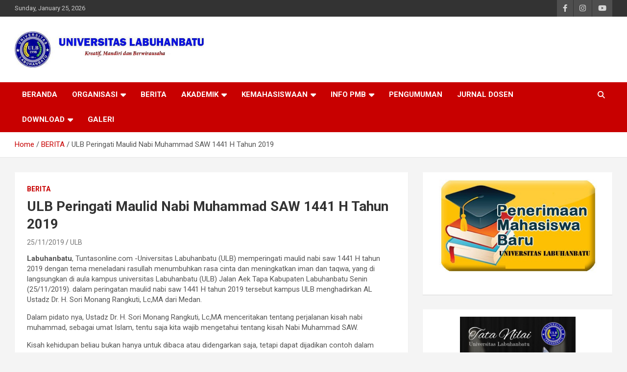

--- FILE ---
content_type: text/html; charset=UTF-8
request_url: https://ulb.ac.id/ulb-peringati-maulid-nabi-muhammad-saw-1441-h-tahun-2019/
body_size: 16387
content:
<!doctype html>
<html lang="en-US">
<head>
	<meta charset="UTF-8">
	<meta name="viewport" content="width=device-width, initial-scale=1, shrink-to-fit=no">
	<link rel="profile" href="https://gmpg.org/xfn/11">

	<meta name='robots' content='index, follow, max-image-preview:large, max-snippet:-1, max-video-preview:-1' />

	<!-- This site is optimized with the Yoast SEO plugin v25.6 - https://yoast.com/wordpress/plugins/seo/ -->
	<title>ULB Peringati Maulid Nabi Muhammad SAW 1441 H Tahun 2019 - Universitas Labuhanbatu</title>
	<link rel="canonical" href="https://ulb.ac.id/ulb-peringati-maulid-nabi-muhammad-saw-1441-h-tahun-2019/" />
	<meta property="og:locale" content="en_US" />
	<meta property="og:type" content="article" />
	<meta property="og:title" content="ULB Peringati Maulid Nabi Muhammad SAW 1441 H Tahun 2019 - Universitas Labuhanbatu" />
	<meta property="og:description" content="Labuhanbatu, Tuntasonline.com -Universitas Labuhanbatu (ULB) memperingati maulid nabi saw 1441 H tahun 2019 dengan tema meneladani rasullah menumbuhkan rasa cinta dan meningkatkan iman dan taqwa, yang di langsungkan di aula&hellip;" />
	<meta property="og:url" content="https://ulb.ac.id/ulb-peringati-maulid-nabi-muhammad-saw-1441-h-tahun-2019/" />
	<meta property="og:site_name" content="Universitas Labuhanbatu" />
	<meta property="article:published_time" content="2019-11-25T14:07:40+00:00" />
	<meta property="article:modified_time" content="2019-11-25T14:12:03+00:00" />
	<meta property="og:image" content="https://ulb.ac.id/wp-content/uploads/2019/11/IMG-20191125-WA0024.jpg" />
	<meta property="og:image:width" content="1170" />
	<meta property="og:image:height" content="805" />
	<meta property="og:image:type" content="image/jpeg" />
	<meta name="author" content="ULB" />
	<meta name="twitter:card" content="summary_large_image" />
	<meta name="twitter:label1" content="Written by" />
	<meta name="twitter:data1" content="ULB" />
	<meta name="twitter:label2" content="Est. reading time" />
	<meta name="twitter:data2" content="2 minutes" />
	<script type="application/ld+json" class="yoast-schema-graph">{"@context":"https://schema.org","@graph":[{"@type":"Article","@id":"https://ulb.ac.id/ulb-peringati-maulid-nabi-muhammad-saw-1441-h-tahun-2019/#article","isPartOf":{"@id":"https://ulb.ac.id/ulb-peringati-maulid-nabi-muhammad-saw-1441-h-tahun-2019/"},"author":{"name":"ULB","@id":"https://ulb.ac.id/#/schema/person/4cdfe3a1e20e712eac163cb9b449c92f"},"headline":"ULB Peringati Maulid Nabi Muhammad SAW 1441 H Tahun 2019","datePublished":"2019-11-25T14:07:40+00:00","dateModified":"2019-11-25T14:12:03+00:00","mainEntityOfPage":{"@id":"https://ulb.ac.id/ulb-peringati-maulid-nabi-muhammad-saw-1441-h-tahun-2019/"},"wordCount":379,"commentCount":0,"publisher":{"@id":"https://ulb.ac.id/#organization"},"image":{"@id":"https://ulb.ac.id/ulb-peringati-maulid-nabi-muhammad-saw-1441-h-tahun-2019/#primaryimage"},"thumbnailUrl":"https://ulb.ac.id/wp-content/uploads/2019/11/IMG-20191125-WA0024.jpg","articleSection":["BERITA"],"inLanguage":"en-US","potentialAction":[{"@type":"CommentAction","name":"Comment","target":["https://ulb.ac.id/ulb-peringati-maulid-nabi-muhammad-saw-1441-h-tahun-2019/#respond"]}]},{"@type":"WebPage","@id":"https://ulb.ac.id/ulb-peringati-maulid-nabi-muhammad-saw-1441-h-tahun-2019/","url":"https://ulb.ac.id/ulb-peringati-maulid-nabi-muhammad-saw-1441-h-tahun-2019/","name":"ULB Peringati Maulid Nabi Muhammad SAW 1441 H Tahun 2019 - Universitas Labuhanbatu","isPartOf":{"@id":"https://ulb.ac.id/#website"},"primaryImageOfPage":{"@id":"https://ulb.ac.id/ulb-peringati-maulid-nabi-muhammad-saw-1441-h-tahun-2019/#primaryimage"},"image":{"@id":"https://ulb.ac.id/ulb-peringati-maulid-nabi-muhammad-saw-1441-h-tahun-2019/#primaryimage"},"thumbnailUrl":"https://ulb.ac.id/wp-content/uploads/2019/11/IMG-20191125-WA0024.jpg","datePublished":"2019-11-25T14:07:40+00:00","dateModified":"2019-11-25T14:12:03+00:00","breadcrumb":{"@id":"https://ulb.ac.id/ulb-peringati-maulid-nabi-muhammad-saw-1441-h-tahun-2019/#breadcrumb"},"inLanguage":"en-US","potentialAction":[{"@type":"ReadAction","target":["https://ulb.ac.id/ulb-peringati-maulid-nabi-muhammad-saw-1441-h-tahun-2019/"]}]},{"@type":"ImageObject","inLanguage":"en-US","@id":"https://ulb.ac.id/ulb-peringati-maulid-nabi-muhammad-saw-1441-h-tahun-2019/#primaryimage","url":"https://ulb.ac.id/wp-content/uploads/2019/11/IMG-20191125-WA0024.jpg","contentUrl":"https://ulb.ac.id/wp-content/uploads/2019/11/IMG-20191125-WA0024.jpg","width":1170,"height":805},{"@type":"BreadcrumbList","@id":"https://ulb.ac.id/ulb-peringati-maulid-nabi-muhammad-saw-1441-h-tahun-2019/#breadcrumb","itemListElement":[{"@type":"ListItem","position":1,"name":"Home","item":"https://ulb.ac.id/"},{"@type":"ListItem","position":2,"name":"ULB Peringati Maulid Nabi Muhammad SAW 1441 H Tahun 2019"}]},{"@type":"WebSite","@id":"https://ulb.ac.id/#website","url":"https://ulb.ac.id/","name":"Universitas Labuhanbatu","description":"","publisher":{"@id":"https://ulb.ac.id/#organization"},"potentialAction":[{"@type":"SearchAction","target":{"@type":"EntryPoint","urlTemplate":"https://ulb.ac.id/?s={search_term_string}"},"query-input":{"@type":"PropertyValueSpecification","valueRequired":true,"valueName":"search_term_string"}}],"inLanguage":"en-US"},{"@type":"Organization","@id":"https://ulb.ac.id/#organization","name":"Universitas Labuhanbatu","url":"https://ulb.ac.id/","logo":{"@type":"ImageObject","inLanguage":"en-US","@id":"https://ulb.ac.id/#/schema/logo/image/","url":"https://ulb.ac.id/wp-content/uploads/2019/09/cropped-bab-copy-1.jpg","contentUrl":"https://ulb.ac.id/wp-content/uploads/2019/09/cropped-bab-copy-1.jpg","width":552,"height":105,"caption":"Universitas Labuhanbatu"},"image":{"@id":"https://ulb.ac.id/#/schema/logo/image/"}},{"@type":"Person","@id":"https://ulb.ac.id/#/schema/person/4cdfe3a1e20e712eac163cb9b449c92f","name":"ULB","image":{"@type":"ImageObject","inLanguage":"en-US","@id":"https://ulb.ac.id/#/schema/person/image/","url":"https://secure.gravatar.com/avatar/da26d95a4a199b9aeb63c8c4f5cba61b50d31626e468a1cb4dac656b3b17ba16?s=96&d=mm&r=g","contentUrl":"https://secure.gravatar.com/avatar/da26d95a4a199b9aeb63c8c4f5cba61b50d31626e468a1cb4dac656b3b17ba16?s=96&d=mm&r=g","caption":"ULB"},"description":"Universitas Labuhanbatu Rantauprapat, Sumatera Utara Indonesia","url":"https://ulb.ac.id/author/admin/"}]}</script>
	<!-- / Yoast SEO plugin. -->


<link rel='dns-prefetch' href='//stats.wp.com' />
<link rel='dns-prefetch' href='//fonts.googleapis.com' />
<link rel="alternate" type="application/rss+xml" title="Universitas Labuhanbatu &raquo; Feed" href="https://ulb.ac.id/feed/" />
<link rel="alternate" type="application/rss+xml" title="Universitas Labuhanbatu &raquo; Comments Feed" href="https://ulb.ac.id/comments/feed/" />
<link rel="alternate" title="oEmbed (JSON)" type="application/json+oembed" href="https://ulb.ac.id/wp-json/oembed/1.0/embed?url=https%3A%2F%2Fulb.ac.id%2Fulb-peringati-maulid-nabi-muhammad-saw-1441-h-tahun-2019%2F" />
<link rel="alternate" title="oEmbed (XML)" type="text/xml+oembed" href="https://ulb.ac.id/wp-json/oembed/1.0/embed?url=https%3A%2F%2Fulb.ac.id%2Fulb-peringati-maulid-nabi-muhammad-saw-1441-h-tahun-2019%2F&#038;format=xml" />
<style id='wp-img-auto-sizes-contain-inline-css' type='text/css'>
img:is([sizes=auto i],[sizes^="auto," i]){contain-intrinsic-size:3000px 1500px}
/*# sourceURL=wp-img-auto-sizes-contain-inline-css */
</style>
<link rel='stylesheet' id='colorboxstyle-css' href='https://ulb.ac.id/wp-content/plugins/link-library/colorbox/colorbox.css?ver=6.9' type='text/css' media='all' />
<style id='wp-emoji-styles-inline-css' type='text/css'>

	img.wp-smiley, img.emoji {
		display: inline !important;
		border: none !important;
		box-shadow: none !important;
		height: 1em !important;
		width: 1em !important;
		margin: 0 0.07em !important;
		vertical-align: -0.1em !important;
		background: none !important;
		padding: 0 !important;
	}
/*# sourceURL=wp-emoji-styles-inline-css */
</style>
<style id='wp-block-library-inline-css' type='text/css'>
:root{--wp-block-synced-color:#7a00df;--wp-block-synced-color--rgb:122,0,223;--wp-bound-block-color:var(--wp-block-synced-color);--wp-editor-canvas-background:#ddd;--wp-admin-theme-color:#007cba;--wp-admin-theme-color--rgb:0,124,186;--wp-admin-theme-color-darker-10:#006ba1;--wp-admin-theme-color-darker-10--rgb:0,107,160.5;--wp-admin-theme-color-darker-20:#005a87;--wp-admin-theme-color-darker-20--rgb:0,90,135;--wp-admin-border-width-focus:2px}@media (min-resolution:192dpi){:root{--wp-admin-border-width-focus:1.5px}}.wp-element-button{cursor:pointer}:root .has-very-light-gray-background-color{background-color:#eee}:root .has-very-dark-gray-background-color{background-color:#313131}:root .has-very-light-gray-color{color:#eee}:root .has-very-dark-gray-color{color:#313131}:root .has-vivid-green-cyan-to-vivid-cyan-blue-gradient-background{background:linear-gradient(135deg,#00d084,#0693e3)}:root .has-purple-crush-gradient-background{background:linear-gradient(135deg,#34e2e4,#4721fb 50%,#ab1dfe)}:root .has-hazy-dawn-gradient-background{background:linear-gradient(135deg,#faaca8,#dad0ec)}:root .has-subdued-olive-gradient-background{background:linear-gradient(135deg,#fafae1,#67a671)}:root .has-atomic-cream-gradient-background{background:linear-gradient(135deg,#fdd79a,#004a59)}:root .has-nightshade-gradient-background{background:linear-gradient(135deg,#330968,#31cdcf)}:root .has-midnight-gradient-background{background:linear-gradient(135deg,#020381,#2874fc)}:root{--wp--preset--font-size--normal:16px;--wp--preset--font-size--huge:42px}.has-regular-font-size{font-size:1em}.has-larger-font-size{font-size:2.625em}.has-normal-font-size{font-size:var(--wp--preset--font-size--normal)}.has-huge-font-size{font-size:var(--wp--preset--font-size--huge)}.has-text-align-center{text-align:center}.has-text-align-left{text-align:left}.has-text-align-right{text-align:right}.has-fit-text{white-space:nowrap!important}#end-resizable-editor-section{display:none}.aligncenter{clear:both}.items-justified-left{justify-content:flex-start}.items-justified-center{justify-content:center}.items-justified-right{justify-content:flex-end}.items-justified-space-between{justify-content:space-between}.screen-reader-text{border:0;clip-path:inset(50%);height:1px;margin:-1px;overflow:hidden;padding:0;position:absolute;width:1px;word-wrap:normal!important}.screen-reader-text:focus{background-color:#ddd;clip-path:none;color:#444;display:block;font-size:1em;height:auto;left:5px;line-height:normal;padding:15px 23px 14px;text-decoration:none;top:5px;width:auto;z-index:100000}html :where(.has-border-color){border-style:solid}html :where([style*=border-top-color]){border-top-style:solid}html :where([style*=border-right-color]){border-right-style:solid}html :where([style*=border-bottom-color]){border-bottom-style:solid}html :where([style*=border-left-color]){border-left-style:solid}html :where([style*=border-width]){border-style:solid}html :where([style*=border-top-width]){border-top-style:solid}html :where([style*=border-right-width]){border-right-style:solid}html :where([style*=border-bottom-width]){border-bottom-style:solid}html :where([style*=border-left-width]){border-left-style:solid}html :where(img[class*=wp-image-]){height:auto;max-width:100%}:where(figure){margin:0 0 1em}html :where(.is-position-sticky){--wp-admin--admin-bar--position-offset:var(--wp-admin--admin-bar--height,0px)}@media screen and (max-width:600px){html :where(.is-position-sticky){--wp-admin--admin-bar--position-offset:0px}}

/*# sourceURL=wp-block-library-inline-css */
</style><style id='wp-block-image-inline-css' type='text/css'>
.wp-block-image>a,.wp-block-image>figure>a{display:inline-block}.wp-block-image img{box-sizing:border-box;height:auto;max-width:100%;vertical-align:bottom}@media not (prefers-reduced-motion){.wp-block-image img.hide{visibility:hidden}.wp-block-image img.show{animation:show-content-image .4s}}.wp-block-image[style*=border-radius] img,.wp-block-image[style*=border-radius]>a{border-radius:inherit}.wp-block-image.has-custom-border img{box-sizing:border-box}.wp-block-image.aligncenter{text-align:center}.wp-block-image.alignfull>a,.wp-block-image.alignwide>a{width:100%}.wp-block-image.alignfull img,.wp-block-image.alignwide img{height:auto;width:100%}.wp-block-image .aligncenter,.wp-block-image .alignleft,.wp-block-image .alignright,.wp-block-image.aligncenter,.wp-block-image.alignleft,.wp-block-image.alignright{display:table}.wp-block-image .aligncenter>figcaption,.wp-block-image .alignleft>figcaption,.wp-block-image .alignright>figcaption,.wp-block-image.aligncenter>figcaption,.wp-block-image.alignleft>figcaption,.wp-block-image.alignright>figcaption{caption-side:bottom;display:table-caption}.wp-block-image .alignleft{float:left;margin:.5em 1em .5em 0}.wp-block-image .alignright{float:right;margin:.5em 0 .5em 1em}.wp-block-image .aligncenter{margin-left:auto;margin-right:auto}.wp-block-image :where(figcaption){margin-bottom:1em;margin-top:.5em}.wp-block-image.is-style-circle-mask img{border-radius:9999px}@supports ((-webkit-mask-image:none) or (mask-image:none)) or (-webkit-mask-image:none){.wp-block-image.is-style-circle-mask img{border-radius:0;-webkit-mask-image:url('data:image/svg+xml;utf8,<svg viewBox="0 0 100 100" xmlns="http://www.w3.org/2000/svg"><circle cx="50" cy="50" r="50"/></svg>');mask-image:url('data:image/svg+xml;utf8,<svg viewBox="0 0 100 100" xmlns="http://www.w3.org/2000/svg"><circle cx="50" cy="50" r="50"/></svg>');mask-mode:alpha;-webkit-mask-position:center;mask-position:center;-webkit-mask-repeat:no-repeat;mask-repeat:no-repeat;-webkit-mask-size:contain;mask-size:contain}}:root :where(.wp-block-image.is-style-rounded img,.wp-block-image .is-style-rounded img){border-radius:9999px}.wp-block-image figure{margin:0}.wp-lightbox-container{display:flex;flex-direction:column;position:relative}.wp-lightbox-container img{cursor:zoom-in}.wp-lightbox-container img:hover+button{opacity:1}.wp-lightbox-container button{align-items:center;backdrop-filter:blur(16px) saturate(180%);background-color:#5a5a5a40;border:none;border-radius:4px;cursor:zoom-in;display:flex;height:20px;justify-content:center;opacity:0;padding:0;position:absolute;right:16px;text-align:center;top:16px;width:20px;z-index:100}@media not (prefers-reduced-motion){.wp-lightbox-container button{transition:opacity .2s ease}}.wp-lightbox-container button:focus-visible{outline:3px auto #5a5a5a40;outline:3px auto -webkit-focus-ring-color;outline-offset:3px}.wp-lightbox-container button:hover{cursor:pointer;opacity:1}.wp-lightbox-container button:focus{opacity:1}.wp-lightbox-container button:focus,.wp-lightbox-container button:hover,.wp-lightbox-container button:not(:hover):not(:active):not(.has-background){background-color:#5a5a5a40;border:none}.wp-lightbox-overlay{box-sizing:border-box;cursor:zoom-out;height:100vh;left:0;overflow:hidden;position:fixed;top:0;visibility:hidden;width:100%;z-index:100000}.wp-lightbox-overlay .close-button{align-items:center;cursor:pointer;display:flex;justify-content:center;min-height:40px;min-width:40px;padding:0;position:absolute;right:calc(env(safe-area-inset-right) + 16px);top:calc(env(safe-area-inset-top) + 16px);z-index:5000000}.wp-lightbox-overlay .close-button:focus,.wp-lightbox-overlay .close-button:hover,.wp-lightbox-overlay .close-button:not(:hover):not(:active):not(.has-background){background:none;border:none}.wp-lightbox-overlay .lightbox-image-container{height:var(--wp--lightbox-container-height);left:50%;overflow:hidden;position:absolute;top:50%;transform:translate(-50%,-50%);transform-origin:top left;width:var(--wp--lightbox-container-width);z-index:9999999999}.wp-lightbox-overlay .wp-block-image{align-items:center;box-sizing:border-box;display:flex;height:100%;justify-content:center;margin:0;position:relative;transform-origin:0 0;width:100%;z-index:3000000}.wp-lightbox-overlay .wp-block-image img{height:var(--wp--lightbox-image-height);min-height:var(--wp--lightbox-image-height);min-width:var(--wp--lightbox-image-width);width:var(--wp--lightbox-image-width)}.wp-lightbox-overlay .wp-block-image figcaption{display:none}.wp-lightbox-overlay button{background:none;border:none}.wp-lightbox-overlay .scrim{background-color:#fff;height:100%;opacity:.9;position:absolute;width:100%;z-index:2000000}.wp-lightbox-overlay.active{visibility:visible}@media not (prefers-reduced-motion){.wp-lightbox-overlay.active{animation:turn-on-visibility .25s both}.wp-lightbox-overlay.active img{animation:turn-on-visibility .35s both}.wp-lightbox-overlay.show-closing-animation:not(.active){animation:turn-off-visibility .35s both}.wp-lightbox-overlay.show-closing-animation:not(.active) img{animation:turn-off-visibility .25s both}.wp-lightbox-overlay.zoom.active{animation:none;opacity:1;visibility:visible}.wp-lightbox-overlay.zoom.active .lightbox-image-container{animation:lightbox-zoom-in .4s}.wp-lightbox-overlay.zoom.active .lightbox-image-container img{animation:none}.wp-lightbox-overlay.zoom.active .scrim{animation:turn-on-visibility .4s forwards}.wp-lightbox-overlay.zoom.show-closing-animation:not(.active){animation:none}.wp-lightbox-overlay.zoom.show-closing-animation:not(.active) .lightbox-image-container{animation:lightbox-zoom-out .4s}.wp-lightbox-overlay.zoom.show-closing-animation:not(.active) .lightbox-image-container img{animation:none}.wp-lightbox-overlay.zoom.show-closing-animation:not(.active) .scrim{animation:turn-off-visibility .4s forwards}}@keyframes show-content-image{0%{visibility:hidden}99%{visibility:hidden}to{visibility:visible}}@keyframes turn-on-visibility{0%{opacity:0}to{opacity:1}}@keyframes turn-off-visibility{0%{opacity:1;visibility:visible}99%{opacity:0;visibility:visible}to{opacity:0;visibility:hidden}}@keyframes lightbox-zoom-in{0%{transform:translate(calc((-100vw + var(--wp--lightbox-scrollbar-width))/2 + var(--wp--lightbox-initial-left-position)),calc(-50vh + var(--wp--lightbox-initial-top-position))) scale(var(--wp--lightbox-scale))}to{transform:translate(-50%,-50%) scale(1)}}@keyframes lightbox-zoom-out{0%{transform:translate(-50%,-50%) scale(1);visibility:visible}99%{visibility:visible}to{transform:translate(calc((-100vw + var(--wp--lightbox-scrollbar-width))/2 + var(--wp--lightbox-initial-left-position)),calc(-50vh + var(--wp--lightbox-initial-top-position))) scale(var(--wp--lightbox-scale));visibility:hidden}}
/*# sourceURL=https://ulb.ac.id/wp-includes/blocks/image/style.min.css */
</style>
<style id='global-styles-inline-css' type='text/css'>
:root{--wp--preset--aspect-ratio--square: 1;--wp--preset--aspect-ratio--4-3: 4/3;--wp--preset--aspect-ratio--3-4: 3/4;--wp--preset--aspect-ratio--3-2: 3/2;--wp--preset--aspect-ratio--2-3: 2/3;--wp--preset--aspect-ratio--16-9: 16/9;--wp--preset--aspect-ratio--9-16: 9/16;--wp--preset--color--black: #000000;--wp--preset--color--cyan-bluish-gray: #abb8c3;--wp--preset--color--white: #ffffff;--wp--preset--color--pale-pink: #f78da7;--wp--preset--color--vivid-red: #cf2e2e;--wp--preset--color--luminous-vivid-orange: #ff6900;--wp--preset--color--luminous-vivid-amber: #fcb900;--wp--preset--color--light-green-cyan: #7bdcb5;--wp--preset--color--vivid-green-cyan: #00d084;--wp--preset--color--pale-cyan-blue: #8ed1fc;--wp--preset--color--vivid-cyan-blue: #0693e3;--wp--preset--color--vivid-purple: #9b51e0;--wp--preset--gradient--vivid-cyan-blue-to-vivid-purple: linear-gradient(135deg,rgb(6,147,227) 0%,rgb(155,81,224) 100%);--wp--preset--gradient--light-green-cyan-to-vivid-green-cyan: linear-gradient(135deg,rgb(122,220,180) 0%,rgb(0,208,130) 100%);--wp--preset--gradient--luminous-vivid-amber-to-luminous-vivid-orange: linear-gradient(135deg,rgb(252,185,0) 0%,rgb(255,105,0) 100%);--wp--preset--gradient--luminous-vivid-orange-to-vivid-red: linear-gradient(135deg,rgb(255,105,0) 0%,rgb(207,46,46) 100%);--wp--preset--gradient--very-light-gray-to-cyan-bluish-gray: linear-gradient(135deg,rgb(238,238,238) 0%,rgb(169,184,195) 100%);--wp--preset--gradient--cool-to-warm-spectrum: linear-gradient(135deg,rgb(74,234,220) 0%,rgb(151,120,209) 20%,rgb(207,42,186) 40%,rgb(238,44,130) 60%,rgb(251,105,98) 80%,rgb(254,248,76) 100%);--wp--preset--gradient--blush-light-purple: linear-gradient(135deg,rgb(255,206,236) 0%,rgb(152,150,240) 100%);--wp--preset--gradient--blush-bordeaux: linear-gradient(135deg,rgb(254,205,165) 0%,rgb(254,45,45) 50%,rgb(107,0,62) 100%);--wp--preset--gradient--luminous-dusk: linear-gradient(135deg,rgb(255,203,112) 0%,rgb(199,81,192) 50%,rgb(65,88,208) 100%);--wp--preset--gradient--pale-ocean: linear-gradient(135deg,rgb(255,245,203) 0%,rgb(182,227,212) 50%,rgb(51,167,181) 100%);--wp--preset--gradient--electric-grass: linear-gradient(135deg,rgb(202,248,128) 0%,rgb(113,206,126) 100%);--wp--preset--gradient--midnight: linear-gradient(135deg,rgb(2,3,129) 0%,rgb(40,116,252) 100%);--wp--preset--font-size--small: 13px;--wp--preset--font-size--medium: 20px;--wp--preset--font-size--large: 36px;--wp--preset--font-size--x-large: 42px;--wp--preset--spacing--20: 0.44rem;--wp--preset--spacing--30: 0.67rem;--wp--preset--spacing--40: 1rem;--wp--preset--spacing--50: 1.5rem;--wp--preset--spacing--60: 2.25rem;--wp--preset--spacing--70: 3.38rem;--wp--preset--spacing--80: 5.06rem;--wp--preset--shadow--natural: 6px 6px 9px rgba(0, 0, 0, 0.2);--wp--preset--shadow--deep: 12px 12px 50px rgba(0, 0, 0, 0.4);--wp--preset--shadow--sharp: 6px 6px 0px rgba(0, 0, 0, 0.2);--wp--preset--shadow--outlined: 6px 6px 0px -3px rgb(255, 255, 255), 6px 6px rgb(0, 0, 0);--wp--preset--shadow--crisp: 6px 6px 0px rgb(0, 0, 0);}:where(.is-layout-flex){gap: 0.5em;}:where(.is-layout-grid){gap: 0.5em;}body .is-layout-flex{display: flex;}.is-layout-flex{flex-wrap: wrap;align-items: center;}.is-layout-flex > :is(*, div){margin: 0;}body .is-layout-grid{display: grid;}.is-layout-grid > :is(*, div){margin: 0;}:where(.wp-block-columns.is-layout-flex){gap: 2em;}:where(.wp-block-columns.is-layout-grid){gap: 2em;}:where(.wp-block-post-template.is-layout-flex){gap: 1.25em;}:where(.wp-block-post-template.is-layout-grid){gap: 1.25em;}.has-black-color{color: var(--wp--preset--color--black) !important;}.has-cyan-bluish-gray-color{color: var(--wp--preset--color--cyan-bluish-gray) !important;}.has-white-color{color: var(--wp--preset--color--white) !important;}.has-pale-pink-color{color: var(--wp--preset--color--pale-pink) !important;}.has-vivid-red-color{color: var(--wp--preset--color--vivid-red) !important;}.has-luminous-vivid-orange-color{color: var(--wp--preset--color--luminous-vivid-orange) !important;}.has-luminous-vivid-amber-color{color: var(--wp--preset--color--luminous-vivid-amber) !important;}.has-light-green-cyan-color{color: var(--wp--preset--color--light-green-cyan) !important;}.has-vivid-green-cyan-color{color: var(--wp--preset--color--vivid-green-cyan) !important;}.has-pale-cyan-blue-color{color: var(--wp--preset--color--pale-cyan-blue) !important;}.has-vivid-cyan-blue-color{color: var(--wp--preset--color--vivid-cyan-blue) !important;}.has-vivid-purple-color{color: var(--wp--preset--color--vivid-purple) !important;}.has-black-background-color{background-color: var(--wp--preset--color--black) !important;}.has-cyan-bluish-gray-background-color{background-color: var(--wp--preset--color--cyan-bluish-gray) !important;}.has-white-background-color{background-color: var(--wp--preset--color--white) !important;}.has-pale-pink-background-color{background-color: var(--wp--preset--color--pale-pink) !important;}.has-vivid-red-background-color{background-color: var(--wp--preset--color--vivid-red) !important;}.has-luminous-vivid-orange-background-color{background-color: var(--wp--preset--color--luminous-vivid-orange) !important;}.has-luminous-vivid-amber-background-color{background-color: var(--wp--preset--color--luminous-vivid-amber) !important;}.has-light-green-cyan-background-color{background-color: var(--wp--preset--color--light-green-cyan) !important;}.has-vivid-green-cyan-background-color{background-color: var(--wp--preset--color--vivid-green-cyan) !important;}.has-pale-cyan-blue-background-color{background-color: var(--wp--preset--color--pale-cyan-blue) !important;}.has-vivid-cyan-blue-background-color{background-color: var(--wp--preset--color--vivid-cyan-blue) !important;}.has-vivid-purple-background-color{background-color: var(--wp--preset--color--vivid-purple) !important;}.has-black-border-color{border-color: var(--wp--preset--color--black) !important;}.has-cyan-bluish-gray-border-color{border-color: var(--wp--preset--color--cyan-bluish-gray) !important;}.has-white-border-color{border-color: var(--wp--preset--color--white) !important;}.has-pale-pink-border-color{border-color: var(--wp--preset--color--pale-pink) !important;}.has-vivid-red-border-color{border-color: var(--wp--preset--color--vivid-red) !important;}.has-luminous-vivid-orange-border-color{border-color: var(--wp--preset--color--luminous-vivid-orange) !important;}.has-luminous-vivid-amber-border-color{border-color: var(--wp--preset--color--luminous-vivid-amber) !important;}.has-light-green-cyan-border-color{border-color: var(--wp--preset--color--light-green-cyan) !important;}.has-vivid-green-cyan-border-color{border-color: var(--wp--preset--color--vivid-green-cyan) !important;}.has-pale-cyan-blue-border-color{border-color: var(--wp--preset--color--pale-cyan-blue) !important;}.has-vivid-cyan-blue-border-color{border-color: var(--wp--preset--color--vivid-cyan-blue) !important;}.has-vivid-purple-border-color{border-color: var(--wp--preset--color--vivid-purple) !important;}.has-vivid-cyan-blue-to-vivid-purple-gradient-background{background: var(--wp--preset--gradient--vivid-cyan-blue-to-vivid-purple) !important;}.has-light-green-cyan-to-vivid-green-cyan-gradient-background{background: var(--wp--preset--gradient--light-green-cyan-to-vivid-green-cyan) !important;}.has-luminous-vivid-amber-to-luminous-vivid-orange-gradient-background{background: var(--wp--preset--gradient--luminous-vivid-amber-to-luminous-vivid-orange) !important;}.has-luminous-vivid-orange-to-vivid-red-gradient-background{background: var(--wp--preset--gradient--luminous-vivid-orange-to-vivid-red) !important;}.has-very-light-gray-to-cyan-bluish-gray-gradient-background{background: var(--wp--preset--gradient--very-light-gray-to-cyan-bluish-gray) !important;}.has-cool-to-warm-spectrum-gradient-background{background: var(--wp--preset--gradient--cool-to-warm-spectrum) !important;}.has-blush-light-purple-gradient-background{background: var(--wp--preset--gradient--blush-light-purple) !important;}.has-blush-bordeaux-gradient-background{background: var(--wp--preset--gradient--blush-bordeaux) !important;}.has-luminous-dusk-gradient-background{background: var(--wp--preset--gradient--luminous-dusk) !important;}.has-pale-ocean-gradient-background{background: var(--wp--preset--gradient--pale-ocean) !important;}.has-electric-grass-gradient-background{background: var(--wp--preset--gradient--electric-grass) !important;}.has-midnight-gradient-background{background: var(--wp--preset--gradient--midnight) !important;}.has-small-font-size{font-size: var(--wp--preset--font-size--small) !important;}.has-medium-font-size{font-size: var(--wp--preset--font-size--medium) !important;}.has-large-font-size{font-size: var(--wp--preset--font-size--large) !important;}.has-x-large-font-size{font-size: var(--wp--preset--font-size--x-large) !important;}
/*# sourceURL=global-styles-inline-css */
</style>

<style id='classic-theme-styles-inline-css' type='text/css'>
/*! This file is auto-generated */
.wp-block-button__link{color:#fff;background-color:#32373c;border-radius:9999px;box-shadow:none;text-decoration:none;padding:calc(.667em + 2px) calc(1.333em + 2px);font-size:1.125em}.wp-block-file__button{background:#32373c;color:#fff;text-decoration:none}
/*# sourceURL=/wp-includes/css/classic-themes.min.css */
</style>
<link rel='stylesheet' id='f12-cf7-captcha-style-css' href='https://ulb.ac.id/wp-content/plugins/captcha-for-contact-form-7/core/assets/f12-cf7-captcha.css?ver=6.9' type='text/css' media='all' />
<link rel='stylesheet' id='thumbs_rating_styles-css' href='https://ulb.ac.id/wp-content/plugins/link-library/upvote-downvote/css/style.css?ver=1.0.0' type='text/css' media='all' />
<link rel='stylesheet' id='bootstrap-style-css' href='https://ulb.ac.id/wp-content/themes/newscard/assets/library/bootstrap/css/bootstrap.min.css?ver=4.0.0' type='text/css' media='all' />
<link rel='stylesheet' id='font-awesome-style-css' href='https://ulb.ac.id/wp-content/themes/newscard/assets/library/font-awesome/css/all.min.css?ver=6.9' type='text/css' media='all' />
<link rel='stylesheet' id='newscard-google-fonts-css' href='//fonts.googleapis.com/css?family=Roboto%3A100%2C300%2C300i%2C400%2C400i%2C500%2C500i%2C700%2C700i&#038;ver=6.9' type='text/css' media='all' />
<link rel='stylesheet' id='newscard-style-css' href='https://ulb.ac.id/wp-content/themes/newscard/style.css?ver=6.9' type='text/css' media='all' />
<link rel='stylesheet' id='tablepress-default-css' href='https://ulb.ac.id/wp-content/plugins/tablepress/css/build/default.css?ver=3.1.3' type='text/css' media='all' />
<script type="text/javascript" src="https://ulb.ac.id/wp-includes/js/jquery/jquery.min.js?ver=3.7.1" id="jquery-core-js"></script>
<script type="text/javascript" src="https://ulb.ac.id/wp-includes/js/jquery/jquery-migrate.min.js?ver=3.4.1" id="jquery-migrate-js"></script>
<script type="text/javascript" src="https://ulb.ac.id/wp-content/plugins/link-library/colorbox/jquery.colorbox-min.js?ver=1.3.9" id="colorbox-js"></script>
<script type="text/javascript" id="woowgallery-script-js-extra">
/* <![CDATA[ */
var WoowGallery = {"ajaxurl":"https://ulb.ac.id/wp-admin/admin-ajax.php","wpApiRoot":"https://ulb.ac.id/wp-json/","g11n":[],"skins":null,"i":"240124v1.2.1"};
//# sourceURL=woowgallery-script-js-extra
/* ]]> */
</script>
<script type="text/javascript" src="https://ulb.ac.id/wp-content/plugins/woowgallery/assets/js/woowgallery.min.js?ver=1.2.1" id="woowgallery-script-js"></script>
<script type="text/javascript" id="thumbs_rating_scripts-js-extra">
/* <![CDATA[ */
var thumbs_rating_ajax = {"ajax_url":"https://ulb.ac.id/wp-admin/admin-ajax.php","nonce":"1ff8da1de5"};
//# sourceURL=thumbs_rating_scripts-js-extra
/* ]]> */
</script>
<script type="text/javascript" src="https://ulb.ac.id/wp-content/plugins/link-library/upvote-downvote/js/general.js?ver=4.0.1" id="thumbs_rating_scripts-js"></script>
<link rel="https://api.w.org/" href="https://ulb.ac.id/wp-json/" /><link rel="alternate" title="JSON" type="application/json" href="https://ulb.ac.id/wp-json/wp/v2/posts/1158" /><link rel="EditURI" type="application/rsd+xml" title="RSD" href="https://ulb.ac.id/xmlrpc.php?rsd" />
<meta name="generator" content="WordPress 6.9" />
<link rel='shortlink' href='https://ulb.ac.id/?p=1158' />
	<style>img#wpstats{display:none}</style>
				<style type="text/css">
					.site-title,
			.site-description {
				position: absolute;
				clip: rect(1px, 1px, 1px, 1px);
			}
				</style>
		<link rel="icon" href="https://ulb.ac.id/wp-content/uploads/2019/08/LOGOULB-80x80.png" sizes="32x32" />
<link rel="icon" href="https://ulb.ac.id/wp-content/uploads/2019/08/LOGOULB.png" sizes="192x192" />
<link rel="apple-touch-icon" href="https://ulb.ac.id/wp-content/uploads/2019/08/LOGOULB.png" />
<meta name="msapplication-TileImage" content="https://ulb.ac.id/wp-content/uploads/2019/08/LOGOULB.png" />
</head>

<body class="wp-singular post-template-default single single-post postid-1158 single-format-standard wp-custom-logo wp-theme-newscard theme-body">

<div id="page" class="site">
	<a class="skip-link screen-reader-text" href="#content">Skip to content</a>
	
	<header id="masthead" class="site-header">
					<div class="info-bar infobar-links-on">
				<div class="container">
					<div class="row gutter-10">
						<div class="col col-sm contact-section">
							<div class="date">
								<ul><li>Sunday, January 25, 2026</li></ul>
							</div>
						</div><!-- .contact-section -->

													<div class="col-auto social-profiles order-md-3">
								
		<ul class="clearfix">
							<li><a target="_blank" rel="noopener noreferrer" href="https://www.facebook.com/universitas.labuhanbatu.50"></a></li>
							<li><a target="_blank" rel="noopener noreferrer" href="https://www.instagram.com/universitaslabuhanbatu/"></a></li>
							<li><a target="_blank" rel="noopener noreferrer" href="https://www.youtube.com/@ULBTV-c9k"></a></li>
					</ul>
								</div><!-- .social-profile -->
													<div class="col-md-auto infobar-links order-md-2">
								<button class="infobar-links-menu-toggle">Responsive Menu</button>
															</div><!-- .infobar-links -->
											</div><!-- .row -->
          		</div><!-- .container -->
        	</div><!-- .infobar -->
        		<nav class="navbar navbar-expand-lg d-block">
			<div class="navbar-head" >
				<div class="container">
					<div class="row navbar-head-row align-items-center">
						<div class="col-lg-4">
							<div class="site-branding navbar-brand">
								<a href="https://ulb.ac.id/" class="custom-logo-link" rel="home"><img width="552" height="105" src="https://ulb.ac.id/wp-content/uploads/2019/09/cropped-bab-copy-1.jpg" class="custom-logo" alt="Universitas Labuhanbatu" decoding="async" fetchpriority="high" srcset="https://ulb.ac.id/wp-content/uploads/2019/09/cropped-bab-copy-1.jpg 552w, https://ulb.ac.id/wp-content/uploads/2019/09/cropped-bab-copy-1-300x57.jpg 300w" sizes="(max-width: 552px) 100vw, 552px" /></a>									<h2 class="site-title"><a href="https://ulb.ac.id/" rel="home">Universitas Labuhanbatu</a></h2>
															</div><!-- .site-branding .navbar-brand -->
						</div>
											</div><!-- .row -->
				</div><!-- .container -->
			</div><!-- .navbar-head -->
			<div class="navigation-bar">
				<div class="navigation-bar-top">
					<div class="container">
						<button class="navbar-toggler menu-toggle" type="button" data-toggle="collapse" data-target="#navbarCollapse" aria-controls="navbarCollapse" aria-expanded="false" aria-label="Toggle navigation"></button>
						<span class="search-toggle"></span>
					</div><!-- .container -->
					<div class="search-bar">
						<div class="container">
							<div class="search-block off">
								<form action="https://ulb.ac.id/" method="get" class="search-form">
	<label class="assistive-text"> Search </label>
	<div class="input-group">
		<input type="search" value="" placeholder="Search" class="form-control s" name="s">
		<div class="input-group-prepend">
			<button class="btn btn-theme">Search</button>
		</div>
	</div>
</form><!-- .search-form -->
							</div><!-- .search-box -->
						</div><!-- .container -->
					</div><!-- .search-bar -->
				</div><!-- .navigation-bar-top -->
				<div class="navbar-main">
					<div class="container">
						<div class="collapse navbar-collapse" id="navbarCollapse">
							<div id="site-navigation" class="main-navigation nav-uppercase" role="navigation">
								<ul class="nav-menu navbar-nav d-lg-block"><li id="menu-item-50" class="menu-item menu-item-type-custom menu-item-object-custom menu-item-home menu-item-50"><a href="https://ulb.ac.id/">BERANDA</a></li>
<li id="menu-item-45" class="menu-item menu-item-type-taxonomy menu-item-object-category menu-item-has-children menu-item-45"><a href="https://ulb.ac.id/category/organisasi/">ORGANISASI</a>
<ul class="sub-menu">
	<li id="menu-item-659" class="menu-item menu-item-type-post_type menu-item-object-page menu-item-659"><a href="https://ulb.ac.id/struktur-organisasi/">STRUKTUR ORGANISASI</a></li>
	<li id="menu-item-668" class="menu-item menu-item-type-post_type menu-item-object-page menu-item-668"><a href="https://ulb.ac.id/visi-dan-misi/">VISI DAN MISI</a></li>
	<li id="menu-item-788" class="menu-item menu-item-type-post_type menu-item-object-page menu-item-788"><a href="https://ulb.ac.id/mars-dan-hymne/">MARS DAN HYMNE</a></li>
	<li id="menu-item-793" class="menu-item menu-item-type-post_type menu-item-object-page menu-item-793"><a href="https://ulb.ac.id/sejarah-ulb/">SEJARAH ULB</a></li>
	<li id="menu-item-824" class="menu-item menu-item-type-post_type menu-item-object-page menu-item-824"><a href="https://ulb.ac.id/kerjasama/">KERJASAMA</a></li>
</ul>
</li>
<li id="menu-item-43" class="menu-item menu-item-type-taxonomy menu-item-object-category current-post-ancestor current-menu-parent current-post-parent menu-item-43"><a href="https://ulb.ac.id/category/berita/">BERITA</a></li>
<li id="menu-item-802" class="menu-item menu-item-type-taxonomy menu-item-object-category menu-item-has-children menu-item-802"><a href="https://ulb.ac.id/category/akademik/">AKADEMIK</a>
<ul class="sub-menu">
	<li id="menu-item-800" class="menu-item menu-item-type-post_type menu-item-object-page menu-item-800"><a href="https://ulb.ac.id/fakultas-prodi/">FAKULTAS/PRODI</a></li>
	<li id="menu-item-342" class="menu-item menu-item-type-post_type menu-item-object-page menu-item-342"><a href="https://ulb.ac.id/akreditasi/">AKREDITASI</a></li>
	<li id="menu-item-808" class="menu-item menu-item-type-post_type menu-item-object-page menu-item-808"><a href="https://ulb.ac.id/dosen-tetap/">DOSEN TETAP</a></li>
	<li id="menu-item-4285" class="menu-item menu-item-type-post_type menu-item-object-page menu-item-4285"><a href="https://ulb.ac.id/dosen-sertifikasi/">DOSEN SERTIFIKASI</a></li>
	<li id="menu-item-995" class="menu-item menu-item-type-post_type menu-item-object-page menu-item-995"><a href="https://ulb.ac.id/pusat-studi/">PUSAT STUDI</a></li>
	<li id="menu-item-5465" class="menu-item menu-item-type-taxonomy menu-item-object-category menu-item-5465"><a href="https://ulb.ac.id/category/kalender-akademik/">KALENDER AKADEMIK</a></li>
</ul>
</li>
<li id="menu-item-921" class="menu-item menu-item-type-taxonomy menu-item-object-category menu-item-has-children menu-item-921"><a href="https://ulb.ac.id/category/kemahasiswaan/">KEMAHASISWAAN</a>
<ul class="sub-menu">
	<li id="menu-item-4497" class="menu-item menu-item-type-post_type menu-item-object-page menu-item-4497"><a href="https://ulb.ac.id/daftar-mahasiswa-penerima-beasiswa-bidikmisi-kip/">PENERIMA BEASISWA BIDIKMISI/KIP</a></li>
</ul>
</li>
<li id="menu-item-943" class="menu-item menu-item-type-taxonomy menu-item-object-category menu-item-has-children menu-item-943"><a href="https://ulb.ac.id/category/pmb/">INFO PMB</a>
<ul class="sub-menu">
	<li id="menu-item-5455" class="menu-item menu-item-type-custom menu-item-object-custom menu-item-5455"><a href="https://ulb.ac.id/pmb">DETAIL PENDAFTARAN</a></li>
</ul>
</li>
<li id="menu-item-922" class="menu-item menu-item-type-taxonomy menu-item-object-category menu-item-922"><a href="https://ulb.ac.id/category/pengumuman/">PENGUMUMAN</a></li>
<li id="menu-item-2528" class="menu-item menu-item-type-taxonomy menu-item-object-category menu-item-2528"><a href="https://ulb.ac.id/category/jurnal-dosen/">JURNAL DOSEN</a></li>
<li id="menu-item-4551" class="menu-item menu-item-type-taxonomy menu-item-object-category menu-item-has-children menu-item-4551"><a href="https://ulb.ac.id/category/download/">DOWNLOAD</a>
<ul class="sub-menu">
	<li id="menu-item-4590" class="menu-item menu-item-type-post_type menu-item-object-page menu-item-4590"><a href="https://ulb.ac.id/buku-wisuda-universitas-labuhanbatu/">Buku Wisuda Universitas Labuhanbatu</a></li>
	<li id="menu-item-5490" class="menu-item menu-item-type-post_type menu-item-object-page menu-item-5490"><a href="https://ulb.ac.id/laporan-tahunan-rektor/">Laporan Tahunan Rektor</a></li>
	<li id="menu-item-4555" class="menu-item menu-item-type-post_type menu-item-object-page menu-item-4555"><a href="https://ulb.ac.id/download-dokumen-akademik/">Download Dokumen Akademik</a></li>
	<li id="menu-item-8433" class="menu-item menu-item-type-post_type menu-item-object-post menu-item-8433"><a href="https://ulb.ac.id/panduan-pengajuan-insentif-publikasi-karya-ilmiah-universitas-labuhanbatu/">Panduan Pengajuan Insentif Publikasi Karya Ilmiah Universitas Labuhanbatu</a></li>
</ul>
</li>
<li id="menu-item-6326" class="menu-item menu-item-type-post_type menu-item-object-page menu-item-6326"><a href="https://ulb.ac.id/sample-page/">Galeri</a></li>
</ul>							</div><!-- #site-navigation .main-navigation -->
						</div><!-- .navbar-collapse -->
						<div class="nav-search">
							<span class="search-toggle"></span>
						</div><!-- .nav-search -->
					</div><!-- .container -->
				</div><!-- .navbar-main -->
			</div><!-- .navigation-bar -->
		</nav><!-- .navbar -->

		
		
					<div id="breadcrumb">
				<div class="container">
					<div role="navigation" aria-label="Breadcrumbs" class="breadcrumb-trail breadcrumbs" itemprop="breadcrumb"><ul class="trail-items" itemscope itemtype="http://schema.org/BreadcrumbList"><meta name="numberOfItems" content="3" /><meta name="itemListOrder" content="Ascending" /><li itemprop="itemListElement" itemscope itemtype="http://schema.org/ListItem" class="trail-item trail-begin"><a href="https://ulb.ac.id/" rel="home" itemprop="item"><span itemprop="name">Home</span></a><meta itemprop="position" content="1" /></li><li itemprop="itemListElement" itemscope itemtype="http://schema.org/ListItem" class="trail-item"><a href="https://ulb.ac.id/category/berita/" itemprop="item"><span itemprop="name">BERITA</span></a><meta itemprop="position" content="2" /></li><li itemprop="itemListElement" itemscope itemtype="http://schema.org/ListItem" class="trail-item trail-end"><span itemprop="name">ULB Peringati Maulid Nabi Muhammad SAW 1441 H Tahun 2019</span><meta itemprop="position" content="3" /></li></ul></div>				</div>
			</div><!-- .breadcrumb -->
			</header><!-- #masthead --><div id="content" class="site-content">
	<div class="container">
		<div class="row justify-content-center site-content-row">
			<div id="primary" class="content-area col-lg-8">
				<main id="main" class="site-main">

						<div class="post-1158 post type-post status-publish format-standard has-post-thumbnail hentry category-berita">

		
				<div class="entry-meta category-meta">
					<div class="cat-links"><a href="https://ulb.ac.id/category/berita/" rel="category tag">BERITA</a></div>
				</div><!-- .entry-meta -->

			
					<header class="entry-header">
				<h1 class="entry-title">ULB Peringati Maulid Nabi Muhammad SAW 1441 H Tahun 2019</h1>
									<div class="entry-meta">
						<div class="date"><a href="https://ulb.ac.id/ulb-peringati-maulid-nabi-muhammad-saw-1441-h-tahun-2019/" title="ULB Peringati Maulid Nabi Muhammad SAW 1441 H Tahun 2019">25/11/2019</a> </div> <div class="by-author vcard author"><a href="https://ulb.ac.id/author/admin/">ULB</a> </div>											</div><!-- .entry-meta -->
								</header>
				<div class="entry-content">
			<p><strong>Labuhanbatu</strong>, Tuntasonline.com -Universitas Labuhanbatu (ULB) memperingati maulid nabi saw 1441 H tahun 2019 dengan tema meneladani rasullah menumbuhkan rasa cinta dan meningkatkan iman dan taqwa, yang di langsungkan di aula kampus universitas Labuhanbatu (ULB) Jalan Aek Tapa Kabupaten Labuhanbatu Senin (25/11/2019). dalam peringatan maulid nabi saw 1441 H tahun 2019 tersebut kampus ULB menghadirkan AL Ustadz Dr. H. Sori Monang Rangkuti, Lc,MA dari Medan.</p>
<p>Dalam pidato nya, Ustadz Dr. H. Sori Monang Rangkuti, Lc,MA menceritakan tentang perjalanan kisah nabi muhammad, sebagai umat Islam, tentu saja kita wajib mengetahui tentang kisah Nabi Muhammad SAW.</p>
<p>Kisah kehidupan beliau bukan hanya untuk dibaca atau didengarkan saja, tetapi dapat dijadikan contoh dalam kehidupan kita sehari hari.Kisah hidup Rasulullah Saw memang penuh dengan hikmah, Meskipun beliau seorang nabi dan rasul pilihan Allah, hidupnya tidak lantas selalu bahagia dan mudah.Beliau juga tetap menerima cobaan dan tantangan dalam berdakwah menyebarkan agama Islam.</p>
<p>&#8220;Bagi umat Muslim, Nabi Muhammad SAW merupakan contoh dan teladan yang baik. Perjuangannya untuk menyampaikan ajaran tauhid, menegakkan ahlak serta menciptakan tatanan masyarakat yang ideal, adil, aman, damai dan sejahtera. Sebagai pengikutnya, tentunya keteladanan Nabi Muhammad harus bisa diterapkan dalam kehidupan bermasyarakat, berbangsa dan bernegara, &#8221; tutupnya dengan singkat.</p>
<p>Ditempat yang sama Ketua Yayasan Universitas Labuhanbatu (ULB) H. Amarullah Nasution SE,Mba menyampaikan kalau nabi Muhammad saw mencontohkan bagaimana caranya membangun peradaban masyarakat, Namun, menurutnya Nabi Muhammad juga mengajarkan tentang nasionalisme.</p>
<p>&#8220;Dari sebelum lahir sampai dilahirkannya, bagaimana perjuangannya beliau dalam membangun umat, membangun masyarakat, dan lain sebagainya,&#8221; ucap Amarullah</p>
<p>Lanjut Amarullah,  maulid Nabi Muhammad SAW ini dilaksanakan guna memupuk jiwa dan rohani dengan ajaran Islam yang luhur dan agung. Selain itu menanamkan ahlak yang mulia dan menyebarkan nilai nilai kebajikan serta nilai nilai kemanusiaan yang diteladankan Rasullah SAW.</p>
<p>Menurut Amarullah, Melalui Peringatan ini dapat memperkokoh tali silaturahmi diantara kita semua, sesama Muslim dan diantara sesama umat mari terus kita tingkatkan kerjasama, menciptakan kedamaian serta kerukunan guna mewujudkan dengan masyarakat lebih sejahtera dan religius.</p>
<p>Rangkaian acara peringatan maulid nabi muhammad saw 1441 H tahun 2019 di awali dengan pembacaan ayat suci Al- Quran dan di hadiri oleh perwakilan kodim 0209 LB, OPD, Waka Polres Labuhanbatu, Rektor ULB Ade Parlaungan Nasution SE, Msi, seluruh dosen ULB dan seluruh mahasiswa dan Mahasiswi ULB. (Paris/SR)</p>
<p>&nbsp;</p>
<p>Sumber : https://www.tuntasonline.com/2019/11/25/ulb-peringati-maulid-nabi-muhammad-saw-1441-h-tahun-2019</p>
		</div><!-- entry-content -->

			</div><!-- .post-1158 -->

	<nav class="navigation post-navigation" aria-label="Posts">
		<h2 class="screen-reader-text">Post navigation</h2>
		<div class="nav-links"><div class="nav-previous"><a href="https://ulb.ac.id/strategi-kolaborasi-dalam-manajemen-pelayanan-bimbingan-dan-konseling-di-sekolah/" rel="prev">Strategi  Kolaborasi Dalam  Manajemen  Pelayanan  Bimbingan dan Konseling di Sekolah</a></div><div class="nav-next"><a href="https://ulb.ac.id/unit-kegiatan-mahasiswa-ukm-universitas-labuhanbatu/" rel="next">Unit Kegiatan Mahasiswa (UKM) Universitas Labuhanbatu</a></div></div>
	</nav>
				</main><!-- #main -->
			</div><!-- #primary -->
			
<aside id="secondary" class="col-lg-4 widget-area" role="complementary">
	<div class="sticky-sidebar">
		<section id="block-15" class="widget widget_block widget_media_image"><div class="wp-block-image">
<figure class="aligncenter size-full is-resized"><a href="https://pendaftaran.ulb.ac.id/" target="_blank" rel=" noreferrer noopener"><img loading="lazy" decoding="async" width="400" height="236" src="https://ulb.ac.id/wp-content/uploads/2025/04/pmb11-copy.jpg" alt="" class="wp-image-7819" style="width:322px;height:auto" srcset="https://ulb.ac.id/wp-content/uploads/2025/04/pmb11-copy.jpg 400w, https://ulb.ac.id/wp-content/uploads/2025/04/pmb11-copy-300x177.jpg 300w" sizes="auto, (max-width: 400px) 100vw, 400px" /></a></figure>
</div></section><section id="block-3" class="widget widget_block widget_media_image"><div class="wp-block-image">
<figure class="aligncenter size-large is-resized"><img loading="lazy" decoding="async" width="576" height="1024" src="https://ulb.ac.id/wp-content/uploads/2024/01/371089368_1077616930265963_4620636819368897262_n-1-576x1024.jpg" alt="" class="wp-image-6364" style="width:236px;height:auto" srcset="https://ulb.ac.id/wp-content/uploads/2024/01/371089368_1077616930265963_4620636819368897262_n-1-576x1024.jpg 576w, https://ulb.ac.id/wp-content/uploads/2024/01/371089368_1077616930265963_4620636819368897262_n-1-169x300.jpg 169w, https://ulb.ac.id/wp-content/uploads/2024/01/371089368_1077616930265963_4620636819368897262_n-1-768x1366.jpg 768w, https://ulb.ac.id/wp-content/uploads/2024/01/371089368_1077616930265963_4620636819368897262_n-1-864x1536.jpg 864w, https://ulb.ac.id/wp-content/uploads/2024/01/371089368_1077616930265963_4620636819368897262_n-1.jpg 899w" sizes="auto, (max-width: 576px) 100vw, 576px" /></figure>
</div></section><section id="link_library-8" class="widget widget_link_library"><h3 class="widget-title">Fakultas/Lembaga</h3><!-- Beginning of Link Library Output --><div id='linklist1' class='linklist'><!-- Div Linklist -->
<div class="LinkLibraryCat LinkLibraryCat26 level0"><!-- Div Category --><div id="fakultas-lembaga"><!-- Div Category Name --><div class="linklistcatname"><!-- Div Cat Name --><span class="linklistcatclass">Fakultas/Lembaga</span></div><!-- DivOrHeader --></div><!-- Div Category Name -->
	<ul>
<li><a href="http://feb.ulb.ac.id/" id="link-4349" class="track_this_link " rel="noopener noreferrer" target="_blank">Fakultas Ekonomi dan Bisnis</a></li>
<li><a href="http://fh.ulb.ac.id/" id="link-4353" class="track_this_link " rel="noopener noreferrer" target="_blank">Fakultas Hukum</a></li>
<li><a href="http://fkip.ulb.ac.id/" id="link-4355" class="track_this_link " rel="noopener noreferrer" target="_blank">Fakultas Keguruan &#038; Ilmu Pendidikan</a></li>
<li><a href="http://fst.ulb.ac.id/" id="link-4354" class="track_this_link " rel="noopener noreferrer" target="_blank">Fakultas Sains &#038; Teknologi</a></li>
<li><a href="https://lp3m.ulb.ac.id/" id="link-6190" class="track_this_link " rel="noopener noreferrer" target="_blank">Lembaga Pengembangan Pembelajaran dan Penjaminan Mutu (LP3M)</a></li>
<li><a href="https://lppm.ulb.ac.id/" id="link-6163" class="track_this_link " rel="noopener noreferrer" target="_blank">LPPM ULB</a></li>
<li><a href="https://ulbpress.ulb.ac.id/" id="link-5337" class="track_this_link " rel="noopener noreferrer" target="_blank">Penerbit ULB Press</a></li>
<li><a href="http://pascasarjana.ulb.ac.id/" id="link-4356" class="track_this_link " rel="noopener noreferrer" target="_blank">Program Pascasarjana</a></li>
<li><a href="https://ppg.ulb.ac.id/" id="link-6160" class="track_this_link " rel="noopener noreferrer" target="_blank">Program Profesi Guru (PPG) ULB</a></li>
	</ul>
</div><!-- Div End Category -->
<script type='text/javascript'>
jQuery(document).ready(function()
{
jQuery('.arrow-up').hide();
jQuery('#linklist1 a.track_this_link').click(function() {
linkid = this.id;
linkid = linkid.substring(5);
path = '';
jQuery.ajax( {    type: 'POST',    url: 'https://ulb.ac.id/wp-admin/admin-ajax.php',     data: { action: 'link_library_tracker',             _ajax_nonce: '3630b0c8da',             id:linkid, xpath:path }     });
return true;
});
jQuery('#linklist1 .expandlinks').click(function() {
target = '.' + jQuery(this).attr('id');
subcattarget = '.' + jQuery(this).attr('data-subcat');
if ( jQuery( target ).is(':visible') ) {
jQuery(target).slideUp();
jQuery(subcattarget).slideToggle();
jQuery(this).children('img').attr('src', 'https://ulb.ac.id/wp-content/plugins/link-library/icons/expand-32.png');
} else {
jQuery(target).slideDown();
jQuery(subcattarget).slideToggle();
jQuery(this).children('img').attr('src', 'https://ulb.ac.id/wp-content/plugins/link-library/icons/collapse-32.png');
}
});
jQuery('#linklist1 .linklistcatclass').click(function() {
jQuery(this).siblings('.expandlinks').click();
});
jQuery('#linklist1 .linklistcatnamedesc').click(function() {
jQuery(this).siblings('.expandlinks').click();
});
});
</script>
</div><!-- Div Linklist -->
<!-- End of Link Library Output -->

</section><section id="link_library-7" class="widget widget_link_library"><h3 class="widget-title">Layanan Akademik</h3><!-- Beginning of Link Library Output --><div id='linklist1' class='linklist'><!-- Div Linklist -->
<div class="LinkLibraryCat LinkLibraryCat30 level0"><!-- Div Category --><div id="layanan-akademik"><!-- Div Category Name --><div class="linklistcatname"><!-- Div Cat Name --><span class="linklistcatclass">Layanan Akademik</span></div><!-- DivOrHeader --></div><!-- Div Category Name -->
	<ul>
<li><a href="https://conference.ulb.ac.id/" id="link-5336" class="track_this_link " rel="noopener noreferrer" target="_blank">Conference ULB</a></li>
<li><a href="https://elearning.ulb.ac.id/" id="link-6172" class="track_this_link " rel="noopener noreferrer" target="_blank">E-Leaning ULB</a></li>
<li><a href="http://library.ulb.ac.id/index.php" id="link-5330" class="track_this_link " rel="noopener noreferrer" target="_blank">e-Library ULB</a></li>
<li><a href="http://lms.ulb.ac.id/index.php" id="link-5331" class="track_this_link " rel="noopener noreferrer" target="_blank">LMS ULB</a></li>
<li><a href="https://aipt.ulb.ac.id/" id="link-5329" class="track_this_link " rel="noopener noreferrer" target="_blank">Portal AIPT</a></li>
<li><a href="https://jurnal.ulb.ac.id/" id="link-5332" class="track_this_link " rel="noopener noreferrer" target="_blank">Portal Jurnal ULB</a></li>
<li><a href="https://sinta.kemdiktisaintek.go.id/affiliations/profile/656" id="link-5335" class="track_this_link " rel="noopener noreferrer" target="_blank">SINTA RISTEKDIKTI</a></li>
<li><a href="http://lldikti1.kemdikbud.go.id/sipaten/public/login" id="link-5334" class="track_this_link " rel="noopener noreferrer" target="_blank">SIPATEN</a></li>
<li><a href="https://situ.ulb.ac.id/gate/login" id="link-5327" class="track_this_link " rel="noopener noreferrer" target="_blank">Sistem Informasi Akademik Universitas Labuhanbatu</a></li>
<li><a href="https://sister.kemdiktisaintek.go.id/" id="link-5333" class="track_this_link " rel="noopener noreferrer" target="_blank">SISTER Online</a></li>
<li><a href="http://repository.ulb.ac.id/" id="link-5328" class="track_this_link " rel="noopener noreferrer" target="_blank">ULB Repository</a></li>
	</ul>
</div><!-- Div End Category -->
<script type='text/javascript'>
jQuery(document).ready(function()
{
jQuery('.arrow-up').hide();
jQuery('#linklist1 a.track_this_link').click(function() {
linkid = this.id;
linkid = linkid.substring(5);
path = '';
jQuery.ajax( {    type: 'POST',    url: 'https://ulb.ac.id/wp-admin/admin-ajax.php',     data: { action: 'link_library_tracker',             _ajax_nonce: '3630b0c8da',             id:linkid, xpath:path }     });
return true;
});
jQuery('#linklist1 .expandlinks').click(function() {
target = '.' + jQuery(this).attr('id');
subcattarget = '.' + jQuery(this).attr('data-subcat');
if ( jQuery( target ).is(':visible') ) {
jQuery(target).slideUp();
jQuery(subcattarget).slideToggle();
jQuery(this).children('img').attr('src', 'https://ulb.ac.id/wp-content/plugins/link-library/icons/expand-32.png');
} else {
jQuery(target).slideDown();
jQuery(subcattarget).slideToggle();
jQuery(this).children('img').attr('src', 'https://ulb.ac.id/wp-content/plugins/link-library/icons/collapse-32.png');
}
});
jQuery('#linklist1 .linklistcatclass').click(function() {
jQuery(this).siblings('.expandlinks').click();
});
jQuery('#linklist1 .linklistcatnamedesc').click(function() {
jQuery(this).siblings('.expandlinks').click();
});
});
</script>
</div><!-- Div Linklist -->
<!-- End of Link Library Output -->

</section><section id="text-5" class="widget widget_text"><h3 class="widget-title">KAMPUS UNIVERSITAS LABUHANBATU</h3>			<div class="textwidget"><ul>
<li class="has-label"><strong>Email</strong>
<div>admin@ulb.ac.id, info@ulb.ac.id, rektorat@ulb.ac.id</div>
</li>
<li class="has-label"><strong>Phone</strong>
<div>0624 7671311</div>
</li>
<li class="has-label"><strong>Address</strong>
<div>Jln.S.M. Raja No.126 A Aek Tapa<br />
Rantauprapat, Kab. Labuhanbatu<br />
Sumatera Utara, Indonesia<br />
Instagram : @universitaslabuhanbatu</div>
</li>
</ul>
</div>
		</section>	</div><!-- .sticky-sidebar -->
</aside><!-- #secondary -->
		</div><!-- row -->
	</div><!-- .container -->
</div><!-- #content .site-content-->
	<footer id="colophon" class="site-footer" role="contentinfo">
		
			<div class="container">
				<section class="featured-stories">
								<h3 class="stories-title">
									<a href="https://ulb.ac.id/category/banner/">You may Missed</a>
							</h3>
							<div class="row gutter-parent-14">
													<div class="col-sm-6 col-lg-3">
								<div class="post-boxed">
																			<div class="post-img-wrap">
											<div class="featured-post-img">
												<a href="https://ulb.ac.id/seminar-nasional-teknologi-komputer-dan-sains-sainteks-tahun-2025/" class="post-img" style="background-image: url('https://ulb.ac.id/wp-content/uploads/2025/05/WhatsApp-Image-2025-05-21-at-09.59.40-836x1024.jpeg');"></a>
											</div>
											<div class="entry-meta category-meta">
												<div class="cat-links"><a href="https://ulb.ac.id/category/banner/" rel="category tag">Banner</a></div>
											</div><!-- .entry-meta -->
										</div><!-- .post-img-wrap -->
																		<div class="post-content">
																				<h3 class="entry-title"><a href="https://ulb.ac.id/seminar-nasional-teknologi-komputer-dan-sains-sainteks-tahun-2025/">Seminar Nasional Teknologi Komputer dan Sains (SAINTEKS) Tahun 2025</a></h3>																					<div class="entry-meta">
												<div class="date"><a href="https://ulb.ac.id/seminar-nasional-teknologi-komputer-dan-sains-sainteks-tahun-2025/" title="Seminar Nasional Teknologi Komputer dan Sains (SAINTEKS) Tahun 2025">21/05/2025</a> </div> <div class="by-author vcard author"><a href="https://ulb.ac.id/author/admin/">ULB</a> </div>											</div>
																			</div><!-- .post-content -->
								</div><!-- .post-boxed -->
							</div><!-- .col-sm-6 .col-lg-3 -->
													<div class="col-sm-6 col-lg-3">
								<div class="post-boxed">
																			<div class="post-img-wrap">
											<div class="featured-post-img">
												<a href="https://ulb.ac.id/selamat-hari-raya-idul-fitri-1-syawal-1446-h-2025-m-minal-aidin-wal-faizin-mohon-maaf-lahir-dan-batin/" class="post-img" style="background-image: url('https://ulb.ac.id/wp-content/uploads/2025/04/WhatsApp-Image-2025-04-09-at-14.49.30-1-1024x1024.jpeg');"></a>
											</div>
											<div class="entry-meta category-meta">
												<div class="cat-links"><a href="https://ulb.ac.id/category/banner/" rel="category tag">Banner</a></div>
											</div><!-- .entry-meta -->
										</div><!-- .post-img-wrap -->
																		<div class="post-content">
																				<h3 class="entry-title"><a href="https://ulb.ac.id/selamat-hari-raya-idul-fitri-1-syawal-1446-h-2025-m-minal-aidin-wal-faizin-mohon-maaf-lahir-dan-batin/">Selamat Hari Raya Idul Fitri 1 Syawal 1446 H/2025 M, Minal Aizin Wal Faizin Mohon Ma&#8217;af Lahir dan Batin</a></h3>																					<div class="entry-meta">
												<div class="date"><a href="https://ulb.ac.id/selamat-hari-raya-idul-fitri-1-syawal-1446-h-2025-m-minal-aidin-wal-faizin-mohon-maaf-lahir-dan-batin/" title="Selamat Hari Raya Idul Fitri 1 Syawal 1446 H/2025 M, Minal Aizin Wal Faizin Mohon Ma&#8217;af Lahir dan Batin">09/04/2025</a> </div> <div class="by-author vcard author"><a href="https://ulb.ac.id/author/admin/">ULB</a> </div>											</div>
																			</div><!-- .post-content -->
								</div><!-- .post-boxed -->
							</div><!-- .col-sm-6 .col-lg-3 -->
													<div class="col-sm-6 col-lg-3">
								<div class="post-boxed">
																			<div class="post-img-wrap">
											<div class="featured-post-img">
												<a href="https://ulb.ac.id/marhaban-ya-ramadhan-bulan-suci-ramadhan-1446-h-2025-m/" class="post-img" style="background-image: url('https://ulb.ac.id/wp-content/uploads/2025/03/WhatsApp-Image-2025-03-05-at-14.53.55-1.jpeg');"></a>
											</div>
											<div class="entry-meta category-meta">
												<div class="cat-links"><a href="https://ulb.ac.id/category/banner/" rel="category tag">Banner</a></div>
											</div><!-- .entry-meta -->
										</div><!-- .post-img-wrap -->
																		<div class="post-content">
																				<h3 class="entry-title"><a href="https://ulb.ac.id/marhaban-ya-ramadhan-bulan-suci-ramadhan-1446-h-2025-m/">Marhaban ya Ramadhan Selamat Menunaikan Ibadah Puasa  di Bulan Suci Ramadhan 1446 H, 2025 M</a></h3>																					<div class="entry-meta">
												<div class="date"><a href="https://ulb.ac.id/marhaban-ya-ramadhan-bulan-suci-ramadhan-1446-h-2025-m/" title="Marhaban ya Ramadhan Selamat Menunaikan Ibadah Puasa  di Bulan Suci Ramadhan 1446 H, 2025 M">05/03/2025</a> </div> <div class="by-author vcard author"><a href="https://ulb.ac.id/author/admin/">ULB</a> </div>											</div>
																			</div><!-- .post-content -->
								</div><!-- .post-boxed -->
							</div><!-- .col-sm-6 .col-lg-3 -->
													<div class="col-sm-6 col-lg-3">
								<div class="post-boxed">
																			<div class="post-img-wrap">
											<div class="featured-post-img">
												<a href="https://ulb.ac.id/pembukaan-turnamen-futsal-tingkat-slta-se-kabupaten-labuhanbatu-raya-tropy-bergilir-ketua-yayasan-ulb-di-gelar-kembali-2025/" class="post-img" style="background-image: url('https://ulb.ac.id/wp-content/uploads/2025/03/Lomo.png');"></a>
											</div>
											<div class="entry-meta category-meta">
												<div class="cat-links"><a href="https://ulb.ac.id/category/banner/" rel="category tag">Banner</a></div>
											</div><!-- .entry-meta -->
										</div><!-- .post-img-wrap -->
																		<div class="post-content">
																				<h3 class="entry-title"><a href="https://ulb.ac.id/pembukaan-turnamen-futsal-tingkat-slta-se-kabupaten-labuhanbatu-raya-tropy-bergilir-ketua-yayasan-ulb-di-gelar-kembali-2025/">Turnamen Futsal Tingkat SLTA Se- Kabupaten Labuhanbatu Raya, Tropy Bergilir Ketua Yayasan ULB di Gelar Kembali.</a></h3>																					<div class="entry-meta">
												<div class="date"><a href="https://ulb.ac.id/pembukaan-turnamen-futsal-tingkat-slta-se-kabupaten-labuhanbatu-raya-tropy-bergilir-ketua-yayasan-ulb-di-gelar-kembali-2025/" title="Turnamen Futsal Tingkat SLTA Se- Kabupaten Labuhanbatu Raya, Tropy Bergilir Ketua Yayasan ULB di Gelar Kembali.">04/03/2025</a> </div> <div class="by-author vcard author"><a href="https://ulb.ac.id/author/admin/">ULB</a> </div>											</div>
																			</div><!-- .post-content -->
								</div><!-- .post-boxed -->
							</div><!-- .col-sm-6 .col-lg-3 -->
											</div><!-- .row -->
				</section><!-- .featured-stories -->
			</div><!-- .container -->
		
					<div class="widget-area">
				<div class="container">
					<div class="row">
						<div class="col-sm-6 col-lg-3">
													</div><!-- footer sidebar column 1 -->
						<div class="col-sm-6 col-lg-3">
													</div><!-- footer sidebar column 2 -->
						<div class="col-sm-6 col-lg-3">
							<section id="block-13" class="widget widget_block widget_media_image"></section>						</div><!-- footer sidebar column 3 -->
						<div class="col-sm-6 col-lg-3">
													</div><!-- footer sidebar column 4 -->
					</div><!-- .row -->
				</div><!-- .container -->
			</div><!-- .widget-area -->
				<div class="site-info">
			<div class="container">
				<div class="row">
											<div class="col-lg-auto order-lg-2 ml-auto">
							<div class="social-profiles">
								
		<ul class="clearfix">
							<li><a target="_blank" rel="noopener noreferrer" href="https://www.facebook.com/universitas.labuhanbatu.50"></a></li>
							<li><a target="_blank" rel="noopener noreferrer" href="https://www.instagram.com/universitaslabuhanbatu/"></a></li>
							<li><a target="_blank" rel="noopener noreferrer" href="https://www.youtube.com/@ULBTV-c9k"></a></li>
					</ul>
								</div>
						</div>
										<div class="copyright col-lg order-lg-1 text-lg-left">
						<div class="theme-link">
							Copyright &copy; 2026 <a href="https://ulb.ac.id/" title="Universitas Labuhanbatu" >Universitas Labuhanbatu</a></div><div class="author-link">Theme by: <a href="https://www.themehorse.com" target="_blank" rel="noopener noreferrer" title="Theme Horse" >Theme Horse</a></div><div class="wp-link">Proudly Powered by: <a href="http://wordpress.org/" target="_blank" rel="noopener noreferrer" title="WordPress">WordPress</a></div>					</div><!-- .copyright -->
				</div><!-- .row -->
			</div><!-- .container -->
		</div><!-- .site-info -->
	</footer><!-- #colophon -->
	<div class="back-to-top"><a title="Go to Top" href="#masthead"></a></div>
</div><!-- #page -->

<script type="speculationrules">
{"prefetch":[{"source":"document","where":{"and":[{"href_matches":"/*"},{"not":{"href_matches":["/wp-*.php","/wp-admin/*","/wp-content/uploads/*","/wp-content/*","/wp-content/plugins/*","/wp-content/themes/newscard/*","/*\\?(.+)"]}},{"not":{"selector_matches":"a[rel~=\"nofollow\"]"}},{"not":{"selector_matches":".no-prefetch, .no-prefetch a"}}]},"eagerness":"conservative"}]}
</script>
<script type="text/javascript" id="f12-cf7-captcha-reload-js-extra">
/* <![CDATA[ */
var f12_cf7_captcha = {"ajaxurl":"https://ulb.ac.id/wp-admin/admin-ajax.php"};
//# sourceURL=f12-cf7-captcha-reload-js-extra
/* ]]> */
</script>
<script type="text/javascript" src="https://ulb.ac.id/wp-content/plugins/captcha-for-contact-form-7/core/assets/f12-cf7-captcha-cf7.js" id="f12-cf7-captcha-reload-js"></script>
<script type="text/javascript" src="https://ulb.ac.id/wp-content/themes/newscard/assets/library/bootstrap/js/popper.min.js?ver=1.12.9" id="popper-script-js"></script>
<script type="text/javascript" src="https://ulb.ac.id/wp-content/themes/newscard/assets/library/bootstrap/js/bootstrap.min.js?ver=4.0.0" id="bootstrap-script-js"></script>
<script type="text/javascript" src="https://ulb.ac.id/wp-content/themes/newscard/assets/library/match-height/jquery.matchHeight-min.js?ver=0.7.2" id="jquery-match-height-js"></script>
<script type="text/javascript" src="https://ulb.ac.id/wp-content/themes/newscard/assets/library/match-height/jquery.matchHeight-settings.js?ver=6.9" id="newscard-match-height-js"></script>
<script type="text/javascript" src="https://ulb.ac.id/wp-content/themes/newscard/assets/js/skip-link-focus-fix.js?ver=20151215" id="newscard-skip-link-focus-fix-js"></script>
<script type="text/javascript" src="https://ulb.ac.id/wp-content/themes/newscard/assets/library/sticky/jquery.sticky.js?ver=1.0.4" id="jquery-sticky-js"></script>
<script type="text/javascript" src="https://ulb.ac.id/wp-content/themes/newscard/assets/library/sticky/jquery.sticky-settings.js?ver=6.9" id="newscard-jquery-sticky-js"></script>
<script type="text/javascript" src="https://ulb.ac.id/wp-content/themes/newscard/assets/js/scripts.js?ver=6.9" id="newscard-scripts-js"></script>
<script type="text/javascript" id="jetpack-stats-js-before">
/* <![CDATA[ */
_stq = window._stq || [];
_stq.push([ "view", JSON.parse("{\"v\":\"ext\",\"blog\":\"245901701\",\"post\":\"1158\",\"tz\":\"7\",\"srv\":\"ulb.ac.id\",\"j\":\"1:14.7\"}") ]);
_stq.push([ "clickTrackerInit", "245901701", "1158" ]);
//# sourceURL=jetpack-stats-js-before
/* ]]> */
</script>
<script type="text/javascript" src="https://stats.wp.com/e-202604.js" id="jetpack-stats-js" defer="defer" data-wp-strategy="defer"></script>
<script id="wp-emoji-settings" type="application/json">
{"baseUrl":"https://s.w.org/images/core/emoji/17.0.2/72x72/","ext":".png","svgUrl":"https://s.w.org/images/core/emoji/17.0.2/svg/","svgExt":".svg","source":{"concatemoji":"https://ulb.ac.id/wp-includes/js/wp-emoji-release.min.js?ver=6.9"}}
</script>
<script type="module">
/* <![CDATA[ */
/*! This file is auto-generated */
const a=JSON.parse(document.getElementById("wp-emoji-settings").textContent),o=(window._wpemojiSettings=a,"wpEmojiSettingsSupports"),s=["flag","emoji"];function i(e){try{var t={supportTests:e,timestamp:(new Date).valueOf()};sessionStorage.setItem(o,JSON.stringify(t))}catch(e){}}function c(e,t,n){e.clearRect(0,0,e.canvas.width,e.canvas.height),e.fillText(t,0,0);t=new Uint32Array(e.getImageData(0,0,e.canvas.width,e.canvas.height).data);e.clearRect(0,0,e.canvas.width,e.canvas.height),e.fillText(n,0,0);const a=new Uint32Array(e.getImageData(0,0,e.canvas.width,e.canvas.height).data);return t.every((e,t)=>e===a[t])}function p(e,t){e.clearRect(0,0,e.canvas.width,e.canvas.height),e.fillText(t,0,0);var n=e.getImageData(16,16,1,1);for(let e=0;e<n.data.length;e++)if(0!==n.data[e])return!1;return!0}function u(e,t,n,a){switch(t){case"flag":return n(e,"\ud83c\udff3\ufe0f\u200d\u26a7\ufe0f","\ud83c\udff3\ufe0f\u200b\u26a7\ufe0f")?!1:!n(e,"\ud83c\udde8\ud83c\uddf6","\ud83c\udde8\u200b\ud83c\uddf6")&&!n(e,"\ud83c\udff4\udb40\udc67\udb40\udc62\udb40\udc65\udb40\udc6e\udb40\udc67\udb40\udc7f","\ud83c\udff4\u200b\udb40\udc67\u200b\udb40\udc62\u200b\udb40\udc65\u200b\udb40\udc6e\u200b\udb40\udc67\u200b\udb40\udc7f");case"emoji":return!a(e,"\ud83e\u1fac8")}return!1}function f(e,t,n,a){let r;const o=(r="undefined"!=typeof WorkerGlobalScope&&self instanceof WorkerGlobalScope?new OffscreenCanvas(300,150):document.createElement("canvas")).getContext("2d",{willReadFrequently:!0}),s=(o.textBaseline="top",o.font="600 32px Arial",{});return e.forEach(e=>{s[e]=t(o,e,n,a)}),s}function r(e){var t=document.createElement("script");t.src=e,t.defer=!0,document.head.appendChild(t)}a.supports={everything:!0,everythingExceptFlag:!0},new Promise(t=>{let n=function(){try{var e=JSON.parse(sessionStorage.getItem(o));if("object"==typeof e&&"number"==typeof e.timestamp&&(new Date).valueOf()<e.timestamp+604800&&"object"==typeof e.supportTests)return e.supportTests}catch(e){}return null}();if(!n){if("undefined"!=typeof Worker&&"undefined"!=typeof OffscreenCanvas&&"undefined"!=typeof URL&&URL.createObjectURL&&"undefined"!=typeof Blob)try{var e="postMessage("+f.toString()+"("+[JSON.stringify(s),u.toString(),c.toString(),p.toString()].join(",")+"));",a=new Blob([e],{type:"text/javascript"});const r=new Worker(URL.createObjectURL(a),{name:"wpTestEmojiSupports"});return void(r.onmessage=e=>{i(n=e.data),r.terminate(),t(n)})}catch(e){}i(n=f(s,u,c,p))}t(n)}).then(e=>{for(const n in e)a.supports[n]=e[n],a.supports.everything=a.supports.everything&&a.supports[n],"flag"!==n&&(a.supports.everythingExceptFlag=a.supports.everythingExceptFlag&&a.supports[n]);var t;a.supports.everythingExceptFlag=a.supports.everythingExceptFlag&&!a.supports.flag,a.supports.everything||((t=a.source||{}).concatemoji?r(t.concatemoji):t.wpemoji&&t.twemoji&&(r(t.twemoji),r(t.wpemoji)))});
//# sourceURL=https://ulb.ac.id/wp-includes/js/wp-emoji-loader.min.js
/* ]]> */
</script>
<noscript><a title="Digital Agentur" href="https://www.forge12.com">Digitalagentur Forge12 Interactive GmbH</a></noscript>
</body>
</html>
